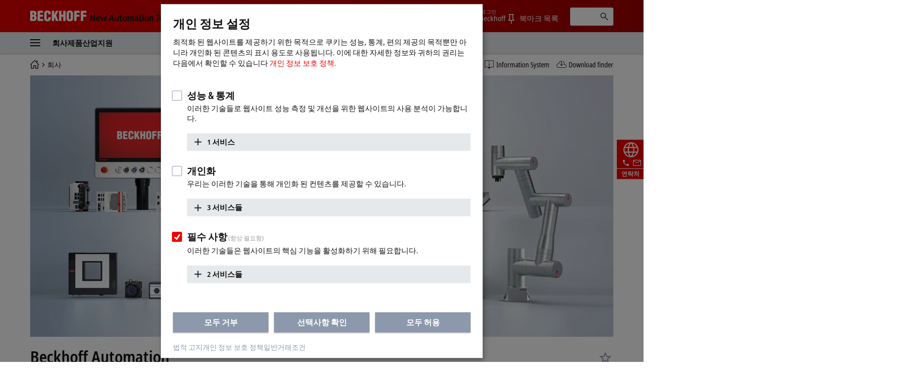

--- FILE ---
content_type: text/html
request_url: https://www.beckhoff.com/ko-kr/navigation/flyout/company/
body_size: 1505
content:
                  <div role="menu" class="dropdown">
                    <a href="" data-close-text="닫기" class="close">
                      <i class="icon icon-close"></i>
                    </a>
                    <div class="dropdown__breadcrumb">
                      <div class="container">
                        <div class="row">
                          <div class="col col-12 flex">
                  <div class="nav-deeplink">
                    <a href="/ko-kr/company/news/" title="News" class="nav-deeplink__item">
                      <span class="nav-deeplink__icon"><i class="icon icon-deeplink-news"></i></span>
                      <span class="nav-deeplink__title">News</span>
                    </a>
                    <a href="/ko-kr/products/product-news/" title="Product news" class="nav-deeplink__item">
                      <span class="nav-deeplink__icon"><i class="icon icon-deeplink-productnews"></i></span>
                      <span class="nav-deeplink__title">Product news</span>
                    </a>
                    <a href="/ko-kr/products/product-finder/" title="Product finder" class="nav-deeplink__item">
                      <span class="nav-deeplink__icon"><i class="icon icon-deeplink-productfinder"></i></span>
                      <span class="nav-deeplink__title">Product finder</span>
                    </a>
                    <a href="https://infosys.beckhoff.com" title="Information System" class="nav-deeplink__item" target="_blank">
                      <span class="nav-deeplink__icon"><i class="icon icon-deeplink-infosys"></i></span>
                      <span class="nav-deeplink__title">Information System</span>
                    </a>
                    <a href="/ko-kr/support/download-finder/" title="Download finder" class="nav-deeplink__item">
                      <span class="nav-deeplink__icon"><i class="icon icon-deeplink-downloadfinder"></i></span>
                      <span class="nav-deeplink__title">Download finder</span>
                    </a>
                  </div>
                            <ol class="breadcrumb ajax-container">
                              <li class="breadcrumb-item">
                                <a href="/ko-kr/">
                                  <span class="aural">홈페이지</span>
                                  <i class="icon icon-breadcrumb-home"></i>
                                </a>
                              </li>
                              <li class="breadcrumb-item active">회사</li>
                            </ol>
                          </div>
                        </div>
                      </div>
                    </div>
                    <div class="dropdown__content">
                      <div class="container">
                        <div class="row">
                          <div class="col col-3">
                            <ul class="nav" data-testid="header--navigation-flyout--level-1-1-1">
                            <li>
                              <strong class="nav-heading">Beckhoff</strong>
                            </li>
                            <li>
                              <a href="/ko-kr/company/" title="회사">회사소개</a>
                            </li>
                            <li>
                              <a href="/ko-kr/company/global-presence/" title="세계적 입지">세계적 입지</a>
                            </li>
                            <li>
                              <a href="/ko-kr/company/technological-milestones/" title="기술적 이정표">기술적 이정표</a>
                            </li>
                            <li>
                              <a href="/ko-kr/company/beckhoff-group/" title="Beckhoff 그룹">Beckhoff 그룹</a>
                            </li>
                            </ul>
                          </div>
                          <div class="col col-3">
                            <ul class="nav" data-testid="header--navigation-flyout--level-1-1-2">
                            <li>
                              <strong class="nav-heading">책임</strong>
                            </li>
                            <li>
                              <a href="/ko-kr/company/research/" title="연구개발">연구개발</a>
                            </li>
                            <li>
                              <a href="/ko-kr/company/civic-involvement/" title="시민 참여">시민 참여</a>
                            </li>
                            <li>
                              <a href="/ko-kr/company/sustainability-and-growth/" title="지속 가능성 및 성장">지속가능성과 성장</a>
                            </li>
                            </ul>
                          </div>
                          <div class="col col-3">
                            <ul class="nav" data-testid="header--navigation-flyout--level-1-1-3">
                            <li>
                              <strong class="nav-heading">채용</strong>
                            </li>
                            <li>
                              <a href="/ko-kr/company/job-opportunities/" title="채용정보">채용정보</a>
                            </li>
                            <li>
                              <a href="/ko-kr/company/working-at-beckhoff/" title="Beckhoff의 지향점">Beckhoff의 지향점</a>
                            </li>
                            </ul>
                          </div>
                          <div class="col col-3">
                            <ul class="nav" data-testid="header--navigation-flyout--level-1-1-4">
                            <li>
                              <strong class="nav-heading">최신정보</strong>
                            </li>
                            <li>
                              <a href="/ko-kr/company/news/" title="새소식">새소식</a>
                            </li>
                            <li>
                              <a href="/ko-kr/company/press/" title="보도자료">보도자료</a>
                            </li>
                            <li>
                              <a href="/ko-kr/company/applications-and-references/" title="어플리케이션 및 레퍼런스">어플리케이션 및 레퍼런스</a>
                            </li>
                            <li>
                              <a href="/ko-kr/company/pc-control-customer-magazine/" title="PC Control customer magazine">PC Control 고객 매거진</a>
                            </li>
                            <li>
                              <a href="/ko-kr/company/events-and-dates/" title="이벤트와 날짜">이벤트 및 날짜</a>
                            </li>
                            </ul>
                          </div>
                        </div>
                      </div>
                    </div>
                  </div>


--- FILE ---
content_type: text/html
request_url: https://www.beckhoff.com/ko-kr/navigation/flyout/industries/
body_size: 1627
content:
                  <div role="menu" class="dropdown">
                    <a href="" data-close-text="닫기" class="close">
                      <i class="icon icon-close"></i>
                    </a>
                    <div class="dropdown__breadcrumb">
                      <div class="container">
                        <div class="row">
                          <div class="col col-12 flex">
                  <div class="nav-deeplink">
                    <a href="/ko-kr/company/news/" title="News" class="nav-deeplink__item">
                      <span class="nav-deeplink__icon"><i class="icon icon-deeplink-news"></i></span>
                      <span class="nav-deeplink__title">News</span>
                    </a>
                    <a href="/ko-kr/products/product-news/" title="Product news" class="nav-deeplink__item">
                      <span class="nav-deeplink__icon"><i class="icon icon-deeplink-productnews"></i></span>
                      <span class="nav-deeplink__title">Product news</span>
                    </a>
                    <a href="/ko-kr/products/product-finder/" title="Product finder" class="nav-deeplink__item">
                      <span class="nav-deeplink__icon"><i class="icon icon-deeplink-productfinder"></i></span>
                      <span class="nav-deeplink__title">Product finder</span>
                    </a>
                    <a href="https://infosys.beckhoff.com" title="Information System" class="nav-deeplink__item" target="_blank">
                      <span class="nav-deeplink__icon"><i class="icon icon-deeplink-infosys"></i></span>
                      <span class="nav-deeplink__title">Information System</span>
                    </a>
                    <a href="/ko-kr/support/download-finder/" title="Download finder" class="nav-deeplink__item">
                      <span class="nav-deeplink__icon"><i class="icon icon-deeplink-downloadfinder"></i></span>
                      <span class="nav-deeplink__title">Download finder</span>
                    </a>
                  </div>
                            <ol class="breadcrumb ajax-container">
                              <li class="breadcrumb-item">
                                <a href="/ko-kr/">
                                  <span class="aural">홈페이지</span>
                                  <i class="icon icon-breadcrumb-home"></i>
                                </a>
                              </li>
                              <li class="breadcrumb-item active">산업</li>
                            </ol>
                          </div>
                        </div>
                      </div>
                    </div>
                    <div class="dropdown__content">
                      <div class="container">
                        <div class="row">
                          <div class="col col-3">
                            <ul class="nav" data-testid="header--navigation-flyout--level-1-3-1">
                            <li>
                              <strong class="nav-heading">Industry solutions</strong>
                            </li>
                            <li>
                              <a href="/ko-kr/industries/automotive-industry/" title="Automotive industry">Automotive industry</a>
                            </li>
                            <li>
                              <a href="/ko-kr/industries/av-and-media-technology/" title="AV and media technology">AV and media technology</a>
                            </li>
                            <li>
                              <a href="/ko-kr/industries/battery-production/" title="Battery production">Battery production</a>
                            </li>
                            <li>
                              <a href="/ko-kr/industries/building-automation/" title="Building automation">Building automation</a>
                            </li>
                            <li>
                              <a href="/ko-kr/industries/electrical-power-distribution/" title="Electrical power distribution">Electrical power distribution</a>
                            </li>
                            <li>
                              <a href="/ko-kr/industries/entertainment-industry/" title="Entertainment industry">Entertainment industry</a>
                            </li>
                            </ul>
                          </div>
                          <div class="col col-3">
                            <ul class="nav" data-testid="header--navigation-flyout--level-1-3-2">
                              <li class="nav-placeholder">&nbsp;</li>
                            <li>
                              <a href="/ko-kr/industries/handling-and-assembly-technology/" title="Assembly and handling technology">Handling and assembly technology</a>
                            </li>
                            <li>
                              <a href="/ko-kr/industries/machine-tools/" title="Machine tools">Machine tools</a>
                            </li>
                            <li>
                              <a href="/ko-kr/industries/maritime-industry/" title="Maritime industry">Maritime industry</a>
                            </li>
                            <li>
                              <a href="/ko-kr/industries/measurement-and-testing-technology/" title="Measurement and testing technology">Measurement and testing technology</a>
                            </li>
                            <li>
                              <a href="/ko-kr/industries/packaging-machines/" title="Packaging machines">Packaging machines</a>
                            </li>
                            <li>
                              <a href="/ko-kr/industries/photovoltaic/" title="Photovoltaics">Photovoltaics</a>
                            </li>
                            </ul>
                          </div>
                          <div class="col col-3">
                            <ul class="nav" data-testid="header--navigation-flyout--level-1-3-3">
                              <li class="nav-placeholder">&nbsp;</li>
                            <li>
                              <a href="/ko-kr/industries/plastics-machines/" title="Plastics machinery">Plastics machines</a>
                            </li>
                            <li>
                              <a href="/ko-kr/industries/printing-industry/" title="Print industry">Print industry</a>
                            </li>
                            <li>
                              <a href="/ko-kr/industries/process-industry/" title="Process industry">Process industry</a>
                            </li>
                            <li>
                              <a href="/ko-kr/industries/science/" title="Science">Science</a>
                            </li>
                            <li>
                              <a href="/ko-kr/industries/semiconductor-industry/" title="Semiconductor industry">Semiconductor industry</a>
                            </li>
                            <li>
                              <a href="/ko-kr/industries/sheet-metal-working/" title="Sheet metal working">Sheet metal working</a>
                            </li>
                            </ul>
                          </div>
                          <div class="col col-3">
                            <ul class="nav" data-testid="header--navigation-flyout--level-1-3-4">
                              <li class="nav-placeholder">&nbsp;</li>
                            <li>
                              <a href="/ko-kr/industries/smart-city/" title="Smart city">Smart city</a>
                            </li>
                            <li>
                              <a href="/ko-kr/industries/tire-and-rubber-industry/" title="Tire and rubber industry">Tire and rubber industry</a>
                            </li>
                            <li>
                              <a href="/ko-kr/industries/warehouse-and-distribution-logistics/" title="Warehouse and distribution logistics">Warehouse and distribution logistics</a>
                            </li>
                            <li>
                              <a href="/ko-kr/industries/wind-turbines/" title="Wind turbines">Wind turbines</a>
                            </li>
                            <li>
                              <a href="/ko-kr/industries/window-production-machines/" title="Window production machines">Window production machines</a>
                            </li>
                            <li>
                              <a href="/ko-kr/industries/woodworking-machines/" title="Woodworking machines">Woodworking machines</a>
                            </li>
                            </ul>
                          </div>
                        </div>
                      </div>
                    </div>
                  </div>


--- FILE ---
content_type: text/html
request_url: https://www.beckhoff.com/ko-kr/navigation/flyout/support/
body_size: 1357
content:
                  <div role="menu" class="dropdown">
                    <a href="" data-close-text="닫기" class="close">
                      <i class="icon icon-close"></i>
                    </a>
                    <div class="dropdown__breadcrumb">
                      <div class="container">
                        <div class="row">
                          <div class="col col-12 flex">
                  <div class="nav-deeplink">
                    <a href="/ko-kr/company/news/" title="News" class="nav-deeplink__item">
                      <span class="nav-deeplink__icon"><i class="icon icon-deeplink-news"></i></span>
                      <span class="nav-deeplink__title">News</span>
                    </a>
                    <a href="/ko-kr/products/product-news/" title="Product news" class="nav-deeplink__item">
                      <span class="nav-deeplink__icon"><i class="icon icon-deeplink-productnews"></i></span>
                      <span class="nav-deeplink__title">Product news</span>
                    </a>
                    <a href="/ko-kr/products/product-finder/" title="Product finder" class="nav-deeplink__item">
                      <span class="nav-deeplink__icon"><i class="icon icon-deeplink-productfinder"></i></span>
                      <span class="nav-deeplink__title">Product finder</span>
                    </a>
                    <a href="https://infosys.beckhoff.com" title="Information System" class="nav-deeplink__item" target="_blank">
                      <span class="nav-deeplink__icon"><i class="icon icon-deeplink-infosys"></i></span>
                      <span class="nav-deeplink__title">Information System</span>
                    </a>
                    <a href="/ko-kr/support/download-finder/" title="Download finder" class="nav-deeplink__item">
                      <span class="nav-deeplink__icon"><i class="icon icon-deeplink-downloadfinder"></i></span>
                      <span class="nav-deeplink__title">Download finder</span>
                    </a>
                  </div>
                            <ol class="breadcrumb ajax-container">
                              <li class="breadcrumb-item">
                                <a href="/ko-kr/">
                                  <span class="aural">홈페이지</span>
                                  <i class="icon icon-breadcrumb-home"></i>
                                </a>
                              </li>
                              <li class="breadcrumb-item active">지원</li>
                            </ol>
                          </div>
                        </div>
                      </div>
                    </div>
                    <div class="dropdown__content">
                      <div class="container">
                        <div class="row">
                          <div class="col col-3">
                            <ul class="nav" data-testid="header--navigation-flyout--level-1-4-1">
                            <li>
                              <strong class="nav-heading">기술지원</strong>
                            </li>
                            <li>
                              <a href="/ko-kr/support/our-support-services/" title="지원 서비스">우리의 지원 서비스</a>
                            </li>
                            <li>
                              <a href="/ko-kr/support/global-availability/" title="글로벌 지원">글로벌 지원</a>
                            </li>
                            <li>
                              <a href="/ko-kr/support/support-form/index.aspx" title="기술지원 문의">기술지원 문의</a>
                            </li>
                            </ul>
                          </div>
                          <div class="col col-3">
                            <ul class="nav" data-testid="header--navigation-flyout--level-1-4-2">
                            <li>
                              <strong class="nav-heading">서비스</strong>
                            </li>
                            <li>
                              <a href="/ko-kr/support/our-service-offerings/" title="우리의 서비스">우리의 서비스</a>
                            </li>
                            <li>
                              <a href="/ko-kr/support/our-service-offerings/global-availability/" title="글로벌 지원">글로벌 지원</a>
                            </li>
                            <li>
                              <a href="/ko-kr/support/service-products/" title="서비스 제품">서비스 제품</a>
                            </li>
                            <li>
                              <a href="/ko-kr/support/service-form/index-2.aspx" title="서비스 문의">서비스 문의</a>
                            </li>
                            </ul>
                          </div>
                          <div class="col col-3">
                            <ul class="nav" data-testid="header--navigation-flyout--level-1-4-3">
                            <li>
                              <strong class="nav-heading">교육</strong>
                            </li>
                            <li>
                              <a href="/ko-kr/support/training-offerings/" title="교육 프로그램">교육 프로그램</a>
                            </li>
                            <li>
                              <a href="/ko-kr/support/tutorials/" title="튜토리얼">튜토리얼</a>
                            </li>
                            <li>
                              <a href="/ko-kr/support/webinars/" title="웨비나">웨비나</a>
                            </li>
                            </ul>
                          </div>
                          <div class="col col-3">
                            <ul class="nav" data-testid="header--navigation-flyout--level-1-4-4">
                            <li>
                              <strong class="nav-heading">기타 서비스</strong>
                            </li>
                            <li>
                              <a href="/ko-kr/support/download-finder/" title="Download finder">다운로드 찾기</a>
                            </li>
                            <li>
                              <a href="/ko-kr/support/solution-provider-program/" title="Beckhoff Solution Provider 프로그램">Beckhoff Solution Provider 프로그램</a>
                            </li>
                             <li>
                              <a href="https://infosys.beckhoff.com" title="Beckhoff Information System" target="_blank">Beckhoff Information System</a>
                            </li>
                            </ul>
                          </div>
                        </div>
                      </div>
                    </div>
                  </div>


--- FILE ---
content_type: text/html
request_url: https://www.beckhoff.com/ko-kr/navigation/flyout/flyout-mybeckhoff/
body_size: 1719
content:
                  <div role="menu" class="dropdown">
                    <a href="" data-close-text="닫기" class="close">
                      <i class="icon icon-close"></i>
                    </a>
                    <div class="dropdown__breadcrumb">
                      <div class="container">
                        <div class="row">
                          <div class="col col-12 flex">
                  <div class="nav-deeplink">
                    <a href="/ko-kr/company/news/" title="News" class="nav-deeplink__item">
                      <span class="nav-deeplink__icon"><i class="icon icon-deeplink-news"></i></span>
                      <span class="nav-deeplink__title">News</span>
                    </a>
                    <a href="/ko-kr/products/product-news/" title="Product news" class="nav-deeplink__item">
                      <span class="nav-deeplink__icon"><i class="icon icon-deeplink-productnews"></i></span>
                      <span class="nav-deeplink__title">Product news</span>
                    </a>
                    <a href="/ko-kr/products/product-finder/" title="Product finder" class="nav-deeplink__item">
                      <span class="nav-deeplink__icon"><i class="icon icon-deeplink-productfinder"></i></span>
                      <span class="nav-deeplink__title">Product finder</span>
                    </a>
                    <a href="https://infosys.beckhoff.com" title="Information System" class="nav-deeplink__item" target="_blank">
                      <span class="nav-deeplink__icon"><i class="icon icon-deeplink-infosys"></i></span>
                      <span class="nav-deeplink__title">Information System</span>
                    </a>
                    <a href="/ko-kr/support/download-finder/" title="Download finder" class="nav-deeplink__item">
                      <span class="nav-deeplink__icon"><i class="icon icon-deeplink-downloadfinder"></i></span>
                      <span class="nav-deeplink__title">Download finder</span>
                    </a>
                  </div>
                            <ol class="breadcrumb ajax-container">
                              <li class="breadcrumb-item">
                                <a href="/ko-kr/">
                                  <span class="aural">홈페이지</span>
                                  <i class="icon icon-breadcrumb-home"></i>
                                </a>
                              </li>
                              <li class="breadcrumb-item active">myBeckhoff</li>
                            </ol>
                          </div>
                        </div>
                      </div>
                    </div>
                    <div class="dropdown__content">
                      <div class="container">
                        <div class="row">
                          <div class="col col-3">
                            <ul class="nav" data-testid="header--navigation-flyout--level-1-5-1">
                            <li>
                              <strong class="nav-heading">myBeckhoff</strong>
                            </li>
                            <li>
                              <a href="/ko-kr/mybeckhoff/index.aspx" title="myBeckhoff">myBeckhoff 시작 페이지</a>
                            </li>
                            <li>
                              <a href="/ko-kr/mybeckhoff/favoriten/index.aspx" title="즐겨찾기">즐겨찾기</a>
                            </li>
                            <li>
                              <a href="/ko-kr/mybeckhoff/personal-information/index.aspx" title="개인 정보">개인 정보</a>
                            </li>
                            <li>
                              <a href="/ko-kr/mybeckhoff/login-and-security/index.aspx" title="로그인 및 보안">로그인 및 보안</a>
                            </li>
                            </ul>
                          </div>
                          <div class="col col-3">
                            <ul class="nav" data-testid="header--navigation-flyout--level-1-5-2">
                            <li>
                              <strong class="nav-heading">다운로드</strong>
                            </li>
                            <li>
                              <a href="/ko-kr/mybeckhoff/download-history/index.aspx" title="다운로드 기록">다운로드 기록</a>
                            </li>
                            <li>
                              <a href="/ko-kr/products/automation/twincat/twincat-3-software-updates/" title="TwinCAT 3 software updates">소프트웨어 업데이트</a>
                            </li>
                            <li>
                              <a href="/ko-kr/products/i-o/ethercat-terminals/elxxxx-0020-0030-calibration-certificates/calibration-certificates-for-analog-ethercat-terminals/index.aspx" title="Calibration certificates for analog EtherCAT Terminals">교정인증서</a>
                            </li>
                            <li>
                              <a href="/ko-kr/mybeckhoff/xplanar-calibration-files-mover/index.aspx" title="XPlanar calibration files – Mover">XPlanar 보정 파일 - 무버</a>
                            </li>
                            </ul>
                          </div>
                          <div class="col col-3">
                            <ul class="nav" data-testid="header--navigation-flyout--level-1-5-3">
                            <li>
                              <strong class="nav-heading">구독</strong>
                            </li>
                            <li>
                              <a href="/ko-kr/support/download-finder/order-information-media/index.aspx" title="구독하기">소식지 구독 신청</a>
                            </li>
                            <li>
                              <a href="/ko-kr/mybeckhoff/newsletter-windows-security-update/index.aspx" title="Newsletter Windows Security Update">Windows 보안 업데이트 소식</a>
                            </li>
                            </ul>
                          </div>
                          <div class="col col-3">
                            <ul class="nav" data-testid="header--navigation-flyout--level-1-5-4">
                            <li>
                              <strong class="nav-heading">연락처</strong>
                            </li>
                            <li>
                              <a href="/ko-kr/company/sales-appointment/index.aspx" title="영업미팅 신청">영업미팅 신청</a>
                            </li>
                            <li>
                              <a href="/ko-kr/company/sales-contact-form/index.aspx" title="구매 관련 문의">구매 관련 문의</a>
                            </li>
                            <li>
                              <a href="/ko-kr/support/support-form/index.aspx" title="기술지원 문의">기술지원 문의</a>
                            </li>
                            <li>
                              <a href="/ko-kr/support/service-form/index-2.aspx" title="서비스 문의">서비스 문의</a>
                            </li>
                            <li>
                              <a href="/ko-kr/support/training-form/index.aspx" title="교육 신청">교육 신청</a>
                            </li>
 <li> <a href="/ko-kr/company/global-presence/republic-of-korea.html" title="연락처 정보">연락처 정보</a> </li>
                            </ul>
                          </div>
                        </div>
                      </div>
                    </div>
                  </div>


--- FILE ---
content_type: application/javascript
request_url: https://www.beckhoff.com/media/layoutassets/js/fs-lang_ko-kr.js?3428817
body_size: 3935
content:
/*! Commit: 5e3a4ff - Build-Time: 15.1.2026 14:36:38 */

const navigation_expert_i18n = {
  back: 'Back',
  close: '닫기',
  pin: '고정',
  detatch: '분리',
  errorNavItems: 'An error occurred while loading the navigation. Please reload the page.',
};
const df_settings_i18n = {
  bookmark_title: "Download finder",
  bookmark_title_amount: "<strong>%%<\/strong>",
  bookmark_title_download: "Download",
  bookmark_title_downloads: "Downloads",
  bookmark_subtitle: "You have %% on your bookmark list",
  bookmark_introtext_1: "The bookmark list displays your saved documents and software downloads.",
  bookmark_introtext_2: "You need to log in with myBeckhoff for certain downloads. If you are already registered with myBeckhoff, please log in <a class=\"df-trigger-login-popup\" href=\".dropdown-mybeckhoff\">here<\/a>.",
  bookmark_introtext_3: "You don't have a myBeckhoff account yet. Register <a href=\"/ko-kr/mybeckhoff-registrierung/index.aspx\">here<\/a>.",
  bookmark_documents_to_download: "Download documents",
  bookmark_document_to_download: "Download document",
  bookmark_zip: "Total size",
  bookmark_download_start: "Download",
  bookmark_oversize: "You have currently selected more than 3 GB to be downloaded as a ZIP file. Please reduce the downloads so that you can use the function.",
  bookmark_remove: "Remove",
  bookmark_select_all: "Select all",
  bookmark_title_zero_downloads: "Downloads",
  bookmark_removed: "Download removed from bookmark list",
  bookmark_removed_title: "Delete from bookmark list",
  bookmark_added: "Download added to bookmarks",
  bookmark_added_title: "Add to bookmark list",
  attribute_language: "Language",
  attribute_version: "Version",
  reset_all_filters: "Reset all filters",
  deselect: "리셋",
  login_title: "Login – Download",
  login_text: "Please log in to download the following downloads. You haven't registered yet?",
  login_register: "Register",
  login_signin: "Log in",
  login_close: "Close info",
  login_required: "Login required",
  search_subtitle: "What are you looking for?",
  search_result_title: "Search result for",
  search_results_title: "Search results for",
  valid_for: "Valid for %%",
  textsearch_title: "Valid for the following products",
  textsearch_searchlist: "Search list",
  show_more: "펼치기",
  downloadlink: "Download link",
  viewmode_row: "List view",
  viewmode_card: "Tile view",
  filter_title: "Filter downloads",
  filter_close: "Close window",
  filter_select_category: "In which area are you searching?",
  filter_select_area: "Select a media category:",
  filter_select_area_2: "What kind of %% are you looking for?",
  show_result: "Show %% result",
  show_results: "Show %% results",
  search: "검색",
  search_placeholder: "검색어를 입력하세요...",
  bookmark: "Bookmark",
  abort: "Cancel",
  share_button: "Copy link",
  share_error: "The link could not be copied to the clipboard.",
  share_success: "The link was copied to the clipboard.",
  less_info: "Less information",
  more_info: "More information",
  further_information: "More information",
  toast_close: "Close window",
  favorite_title: "Add to favorites",
  favorite_content: "To use this function, you need to log in to your myBeckhoff account or register free of charge.",
  result_counter: "Show %% download",
  results_counter: "Show %% downloads",
  downloadsuggestions: "Download suggestions",
  searchsuggestions: "Suggested search terms",
  show_all_counted_downloads: "View all &nbsp;<span className=\"df-autosuggest__amount\">%%<\/span>&nbsp; downloads",
  filter_select_all: "Select all",
  search_result_hit: "Search result",
  search_result_hits: "Search results",
  decimal_separator: ".",
  gigabyte: "GB",
  megabyte: "MB",
  kilobyte: "kB",
  variants: "Variants",
  variant: "Variant",
  media: "Media",
  server_error_message_title: "이 페이지를 표시할 수 없습니다. 페이지를 새로고침하세요.",
  server_error_message_description: "페이지 접속에 지속적인 문제가 있다면, %% 로 문의하세요.",
  server_error_message_email: "website@beckhoff.com",
};
var v2d_settings_i18n = {
  show_info_image: "Display infographic",
};
var password_input_i18n = {
  hasLowerCase: "소문자",
  hasNumber: "숫자",
  hasSpecialChar: "특수문자",
  hasUpperCase: "대문자",
  hasValidLength: "8~30자",
  errors: { hasValidChars: "사용할 수 있는 특수문자: @ # $ % ^ & * - _ ! + = [ ] { } | : , . ? / ` ~ \" ( ) ;'"},
};
const vanilla_datepicker_i18n = {
  'KO-KR': {
    days: ['일요일','월요일','화요일','수요일','목요일','금요일','토요일'],
    daysShort: ['일','월','화','수','목','금','토'],
    daysMin: ['일','월','화','수','목','금','토'],
    months: ['1월','2월','3월','4월','5월','6월','7월','8월','9월','10월','11월','12월'],
    monthsShort: ['1월','2월','3월','4월','5월','6월','7월','8월','9월','10월','11월','12월'],
    today: 'Today',
    monthsTitle: 'Months',
    clear: 'Delete',
    weekStart: 1,
    format: 'dd.mm.yyyy',
  },
};
const consent_management_i18n = {
    privacyPolicyUrl: '/ko-kr/data-privacy-policy/',
    purposeItem: {
      service: "서비스",
      services: "서비스들",
    },
    privacyPolicy: {
      name: "개인 정보 보호 정책.",
      text: "{privacyPolicy}",
    },
    policyReminder: "다음을 참조해 주시기 바랍니다.",
    acceptSelected: "선택사항 확인",
    acceptAll: "모두 허용",
    consentModal: {
      title: "개인 정보 설정",
      description: "최적화 된 웹사이트를 제공하기 위한 목적으로 쿠키는 성능, 통계, 편의 제공의 목적뿐만 아니라 개인화 된 콘텐츠의 표시 용도로 사용됩니다. 이에 대한 자세한 정보와 귀하의 권리는 다음에서 확인할 수 있습니다",
      privacyPolicy: {
        text: "{privacyPolicy}.",
        name: "개인 정보 보호 정책.",
      },
    },
    ok: "승인",
    decline: "모두 거부",
    save:  "저장",
    service: {    
	    purpose: "목적",
	    purposes: "Purposes",
	    required: {
		    description: "This service is always required",
		    title: "(항상 필요함)"
		}
	},
    purposes: {
	      "required": {
	        title:  "필수 사항",
	        description: "이러한 기술들은 웹사이트의 핵심 기능을 활성화하기 위해 필요합니다.",
	      },
	      "analytics": {
	        title:  "성능 & 통계",
	        description: "이러한 기술들로 웹사이트 성능 측정 및 개선을 위한 웹사이트의 사용 분석이 가능합니다.\n",
	      },
	      "Personalisation": {
	        title:  "개인화",
	        description: "우리는 이러한 기술을 통해 개인화 된 컨텐츠를 제공할 수 있습니다.",
	      },
	     },
	matomo: {
	    description: "익명화 된 정보를 통해, 우리는 웹사이트의 방문자들이 우리 웹사이트를 어떻게 사용하고 있으며 무엇을 필요로 하는지 알 수 있습니다.",
	    	    },	    
	googleMaps: {
	    description: "이것은 온라인 지도 서비스입니다.",
	    	    },	    
	vimeo: {
	    description: "이것은 동영상 플레이어 서비스입니다.\n",
	    queryHTML: "\"허용\"을 클릭하면, 우리는 동영상을 제공하고 개인 정보 설정을 조정합니다. 이 과정에서 Video의 외부 콘텐츠가 포함됩니다.  다음을 참조해 주시기 바랍니다. <a href=\"/ko-kr/data-privacy-policy/\">개인 정보 보호 정책.<\/a>",
	    	    },	    
	dataprivacy: {
	    description: "I accept the Data privacy policy of Beckhoff Automation.",
	    	    },	    
	auth: {
	    description: "이를 통해, myBeckhoff에 로그인 가능한 인증을 제공하며 이전 작업(이전 쿠키 동의 선택 등)을 기록할 수 있게 됩니다.",
	    	    },	    
	AWS: {
	    description: "클라우드 컴퓨팅 서비스입니다.",
	    	    },	    
	crmForm: {
	    description: "이 서비스는 CRM(customer relationship management) 시스템입니다.",
	    	    },	    
};
const stage_i18n = {
  next: 'Next',
  previous: 'Previous',
  slideTo: 'Slide to',
  playPause: 'Play/Pause',
};

